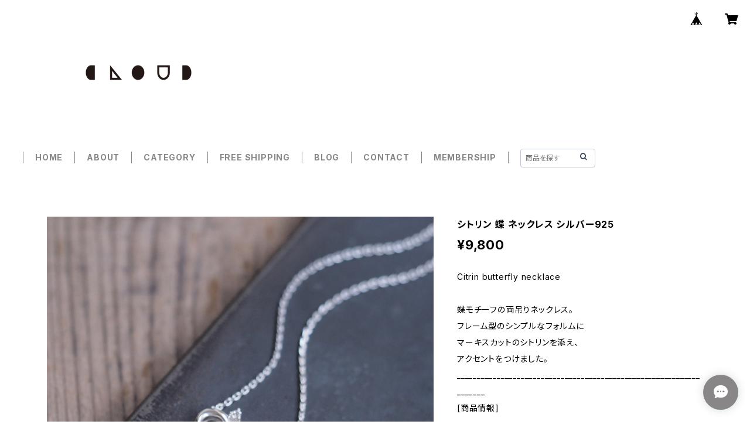

--- FILE ---
content_type: text/html; charset=UTF-8
request_url: https://www.cloud-jewelry.com/items/36733789/reviews?format=user&score=all&page=1
body_size: 2960
content:
				<li class="review01__listChild">
			<figure class="review01__itemInfo">
				<a href="/items/37081764" class="review01__imgWrap">
					<img src="https://baseec-img-mng.akamaized.net/images/item/origin/a7f1ad6026780c4587e7f7b3c6aa0147.jpg?imformat=generic&q=90&im=Resize,width=146,type=normal" alt="唐草 透かし イヤーカフ シルバー925" class="review01__img">
				</a>
				<figcaption class="review01__item">
					<i class="review01__iconImg ico--good"></i>
					<p class="review01__itemName">唐草 透かし イヤーカフ シルバー925</p>
										<time datetime="2025-12-22" class="review01__date">2025/12/22</time>
				</figcaption>
			</figure><!-- /.review01__itemInfo -->
						<p class="review01__comment">以前、購入したのですが落としてしまいました。再販してくれて嬉しいです。今度は落とさないようにします。</p>
								</li>
				<li class="review01__listChild">
			<figure class="review01__itemInfo">
				<a href="/items/124860937" class="review01__imgWrap">
					<img src="https://baseec-img-mng.akamaized.net/images/item/origin/edc882f4c7ade2334c99d29bdeac99be.jpg?imformat=generic&q=90&im=Resize,width=146,type=normal" alt="ペリドット 四角 イヤーカフ シルバー925" class="review01__img">
				</a>
				<figcaption class="review01__item">
					<i class="review01__iconImg ico--good"></i>
					<p class="review01__itemName">ペリドット 四角 イヤーカフ シルバー925</p>
										<time datetime="2025-12-17" class="review01__date">2025/12/17</time>
				</figcaption>
			</figure><!-- /.review01__itemInfo -->
						<p class="review01__comment">イヤーカフを探していてデザインが気に入り購入。
写真で見るより、とてもきれいな色でした。
梱包も丁寧で満足です。</p>
								</li>
				<li class="review01__listChild">
			<figure class="review01__itemInfo">
				<a href="/items/124860937" class="review01__imgWrap">
					<img src="https://baseec-img-mng.akamaized.net/images/item/origin/edc882f4c7ade2334c99d29bdeac99be.jpg?imformat=generic&q=90&im=Resize,width=146,type=normal" alt="ペリドット 四角 イヤーカフ シルバー925" class="review01__img">
				</a>
				<figcaption class="review01__item">
					<i class="review01__iconImg ico--good"></i>
					<p class="review01__itemName">ペリドット 四角 イヤーカフ シルバー925</p>
										<time datetime="2025-12-16" class="review01__date">2025/12/16</time>
				</figcaption>
			</figure><!-- /.review01__itemInfo -->
						<p class="review01__comment">誕生石のお守りになるようなアクセサリーをずっと探していて、ようやくこれだ！という物に出会えました！
発送、到着もとても早く驚きました。
毎日身に付けたいと思います！
とても素敵な作品をありがとうございました✨</p>
								</li>
				<li class="review01__listChild">
			<figure class="review01__itemInfo">
				<a href="/items/34345024" class="review01__imgWrap">
					<img src="https://baseec-img-mng.akamaized.net/images/item/origin/115ab4bab660b1b1ada7ddda218a3e45.jpg?imformat=generic&q=90&im=Resize,width=146,type=normal" alt="ミニマル リング リング シルバー92" class="review01__img">
				</a>
				<figcaption class="review01__item">
					<i class="review01__iconImg ico--good"></i>
					<p class="review01__itemName">ミニマル リング リング シルバー92</p>
										<p class="review01__itemVariation">14～17号</p>
										<time datetime="2025-06-21" class="review01__date">2025/06/21</time>
				</figcaption>
			</figure><!-- /.review01__itemInfo -->
						<p class="review01__comment">対応が早くすぐ受け取れました。シャープな造形が素晴らしいです。普段使いの一本として使わせていただきます！</p>
								</li>
				<li class="review01__listChild">
			<figure class="review01__itemInfo">
				<a href="/items/88435334" class="review01__imgWrap">
					<img src="https://baseec-img-mng.akamaized.net/images/item/origin/6681549f82f735207bc78b4365655cc0.jpg?imformat=generic&q=90&im=Resize,width=146,type=normal" alt="赤珊瑚 ライン ピアス シルバー925" class="review01__img">
				</a>
				<figcaption class="review01__item">
					<i class="review01__iconImg ico--good"></i>
					<p class="review01__itemName">赤珊瑚 ライン ピアス シルバー925</p>
										<time datetime="2025-06-02" class="review01__date">2025/06/02</time>
				</figcaption>
			</figure><!-- /.review01__itemInfo -->
						<p class="review01__comment">イメージ通りの大きさで
可愛らしいです。
とても気に入って毎日のように着けています♪
素敵なお品をありがとうございます。</p>
								</li>
				<li class="review01__listChild">
			<figure class="review01__itemInfo">
				<a href="/items/35793831" class="review01__imgWrap">
					<img src="https://baseec-img-mng.akamaized.net/images/item/origin/5687060d31324001d232cfc8060a88d9.jpg?imformat=generic&q=90&im=Resize,width=146,type=normal" alt="エメラルド フラワー ネックレス シルバー925" class="review01__img">
				</a>
				<figcaption class="review01__item">
					<i class="review01__iconImg ico--good"></i>
					<p class="review01__itemName">エメラルド フラワー ネックレス シルバー925</p>
										<time datetime="2025-05-27" class="review01__date">2025/05/27</time>
				</figcaption>
			</figure><!-- /.review01__itemInfo -->
						<p class="review01__comment">お守りになるフラワーモチーフのネックレスを探していたところ、こちらのブランド様に出会いました。
ルビーとエメラルドで悩みましたが、深い森のような色と石言葉に惹かれ、エメラルドにしました。
実物もとても美しく、シルバーとのコントラストもすてきです。
とても素敵な作品をお迎えでき、とてもうれしいです。この度は、本当にありがとうございました。
またぜひよろしくお願いいたします。</p>
								</li>
				<li class="review01__listChild">
			<figure class="review01__itemInfo">
				<a href="/items/91653006" class="review01__imgWrap">
					<img src="https://baseec-img-mng.akamaized.net/images/item/origin/f3a717d9ece945fc6d2bdb7136d871d9.jpg?imformat=generic&q=90&im=Resize,width=146,type=normal" alt="エメラルド 七角形 リング ネックレス シルバー925" class="review01__img">
				</a>
				<figcaption class="review01__item">
					<i class="review01__iconImg ico--good"></i>
					<p class="review01__itemName">エメラルド 七角形 リング ネックレス シルバー925</p>
										<time datetime="2025-05-26" class="review01__date">2025/05/26</time>
				</figcaption>
			</figure><!-- /.review01__itemInfo -->
						<p class="review01__comment">母の誕生日にプレゼントしました</p>
								</li>
				<li class="review01__listChild">
			<figure class="review01__itemInfo">
				<a href="/items/33598587" class="review01__imgWrap">
					<img src="https://baseec-img-mng.akamaized.net/images/item/origin/e2aa848d4aefc49ed62c8a9a8d336524.jpg?imformat=generic&q=90&im=Resize,width=146,type=normal" alt="極細 ウェーブ リング シルバー925" class="review01__img">
				</a>
				<figcaption class="review01__item">
					<i class="review01__iconImg ico--good"></i>
					<p class="review01__itemName">極細 ウェーブ リング シルバー925</p>
										<p class="review01__itemVariation">13号</p>
										<time datetime="2025-01-02" class="review01__date">2025/01/02</time>
				</figcaption>
			</figure><!-- /.review01__itemInfo -->
								</li>
				<li class="review01__listChild">
			<figure class="review01__itemInfo">
				<a href="/items/36048167" class="review01__imgWrap">
					<img src="https://baseec-img-mng.akamaized.net/images/item/origin/3aa06b1ee751841d86e5fc4f5e3f69e8.jpg?imformat=generic&q=90&im=Resize,width=146,type=normal" alt="雪の結晶 スカーフ リング シルバー925" class="review01__img">
				</a>
				<figcaption class="review01__item">
					<i class="review01__iconImg ico--good"></i>
					<p class="review01__itemName">雪の結晶 スカーフ リング シルバー925</p>
										<time datetime="2024-12-31" class="review01__date">2024/12/31</time>
				</figcaption>
			</figure><!-- /.review01__itemInfo -->
						<p class="review01__comment">友人に贈るための雪の結晶モチーフのスカーフリングを探していて、こちらを見つけました。雪の結晶のスカーフリングって、意外とないんですよね。ちょうどいい大きさで作りもとても綺麗で、友人に大変喜んでもらえました！ありがとうございます！！</p>
								</li>
				<li class="review01__listChild">
			<figure class="review01__itemInfo">
				<a href="/items/66204344" class="review01__imgWrap">
					<img src="https://baseec-img-mng.akamaized.net/images/item/origin/083decaf45b0ba776cd7c7e5eb7b0176.jpg?imformat=generic&q=90&im=Resize,width=146,type=normal" alt="幾何学 透かし バングル シルバー925" class="review01__img">
				</a>
				<figcaption class="review01__item">
					<i class="review01__iconImg ico--good"></i>
					<p class="review01__itemName">幾何学 透かし バングル シルバー925</p>
										<time datetime="2024-08-25" class="review01__date">2024/08/25</time>
				</figcaption>
			</figure><!-- /.review01__itemInfo -->
						<p class="review01__comment">幾何学模様がとても素敵です。
作りもしっかりしていて大満足です。
これからたくさん着けさせていただきます。</p>
								</li>
				<li class="review01__listChild">
			<figure class="review01__itemInfo">
				<a href="/items/36499622" class="review01__imgWrap">
					<img src="https://baseec-img-mng.akamaized.net/images/item/origin/22d4a1dd56dcc5ea39efc4ecbfa11359.jpg?imformat=generic&q=90&im=Resize,width=146,type=normal" alt="天然 エメラルド ネックレス シルバー925" class="review01__img">
				</a>
				<figcaption class="review01__item">
					<i class="review01__iconImg ico--good"></i>
					<p class="review01__itemName">天然 エメラルド ネックレス シルバー925</p>
										<time datetime="2024-05-02" class="review01__date">2024/05/02</time>
				</figcaption>
			</figure><!-- /.review01__itemInfo -->
						<p class="review01__comment">華奢な感じで美しい。
母の日に購入して正解でした。
配達も予定通り届いた。</p>
								</li>
				<li class="review01__listChild">
			<figure class="review01__itemInfo">
				<a href="/items/23313428" class="review01__imgWrap">
					<img src="https://baseec-img-mng.akamaized.net/images/item/origin/44460d4ee3fd015f5d247b133b2a5e15.jpg?imformat=generic&q=90&im=Resize,width=146,type=normal" alt="Star チャーム ブレスレット シルバー925" class="review01__img">
				</a>
				<figcaption class="review01__item">
					<i class="review01__iconImg ico--good"></i>
					<p class="review01__itemName">Star チャーム ブレスレット シルバー925</p>
										<time datetime="2024-03-29" class="review01__date">2024/03/29</time>
				</figcaption>
			</figure><!-- /.review01__itemInfo -->
						<p class="review01__comment">華奢ながらもやや大ぶりのチェーンと、ちょっとぷっくりとして個性的な星型のチャームがとても可愛く、まさにこういうデザインのブレスレットが欲しかったので嬉しいです。これから大切に着けさせていただきます。迅速な発送と丁寧で素敵な梱包をいつもありがとうございます。気になるアイテムがたくさんあるので今後ともよろしくお願いいたします。</p>
								</li>
				<li class="review01__listChild">
			<figure class="review01__itemInfo">
				<a href="/items/36466671" class="review01__imgWrap">
					<img src="https://baseec-img-mng.akamaized.net/images/item/origin/536f736c9ef32815b326ac61f01eac3e.jpg?imformat=generic&q=90&im=Resize,width=146,type=normal" alt="アクアマリン 北極星 ネックレス シルバー925" class="review01__img">
				</a>
				<figcaption class="review01__item">
					<i class="review01__iconImg ico--good"></i>
					<p class="review01__itemName">アクアマリン 北極星 ネックレス シルバー925</p>
										<time datetime="2024-03-29" class="review01__date">2024/03/29</time>
				</figcaption>
			</figure><!-- /.review01__itemInfo -->
						<p class="review01__comment">先日素敵なリングを購入させていただきとても気に入ったので、今回はリピート購入させていただきました。
北極星と水色のアクアマリンの輝きがとても美しく、繊細で綺麗なネックレスです。大好きな星モチーフと誕生石のアクアマリンでこんなに素敵なデザインのアクセサリーに出逢えて嬉しいです。お気に入りアイテムが増えました。ありがとうございます。</p>
								</li>
				<li class="review01__listChild">
			<figure class="review01__itemInfo">
				<a href="/items/48456688" class="review01__imgWrap">
					<img src="https://baseec-img-mng.akamaized.net/images/item/origin/b7ff0661ef9dd088d4253e626c546fab.jpg?imformat=generic&q=90&im=Resize,width=146,type=normal" alt="エメラルド フラワー イヤーカフ シルバー925" class="review01__img">
				</a>
				<figcaption class="review01__item">
					<i class="review01__iconImg ico--good"></i>
					<p class="review01__itemName">エメラルド フラワー イヤーカフ シルバー925</p>
										<time datetime="2023-11-25" class="review01__date">2023/11/25</time>
				</figcaption>
			</figure><!-- /.review01__itemInfo -->
								</li>
				<li class="review01__listChild">
			<figure class="review01__itemInfo">
				<a href="/items/68318519" class="review01__imgWrap">
					<img src="https://baseec-img-mng.akamaized.net/images/item/origin/0691a51955e66b88b6079f7770e7f091.jpg?imformat=generic&q=90&im=Resize,width=146,type=normal" alt="Mini エメラルド イヤーカフ シルバー925" class="review01__img">
				</a>
				<figcaption class="review01__item">
					<i class="review01__iconImg ico--good"></i>
					<p class="review01__itemName">Mini エメラルド イヤーカフ シルバー925</p>
										<time datetime="2023-11-25" class="review01__date">2023/11/25</time>
				</figcaption>
			</figure><!-- /.review01__itemInfo -->
								</li>
				<li class="review01__listChild">
			<figure class="review01__itemInfo">
				<a href="/items/34346704" class="review01__imgWrap">
					<img src="https://baseec-img-mng.akamaized.net/images/item/origin/62c06937180c0b3e3891f2ae5be08330.jpg?imformat=generic&q=90&im=Resize,width=146,type=normal" alt="Stone クローバー ピアス シルバー925" class="review01__img">
				</a>
				<figcaption class="review01__item">
					<i class="review01__iconImg ico--good"></i>
					<p class="review01__itemName">Stone クローバー ピアス シルバー925</p>
										<time datetime="2023-10-07" class="review01__date">2023/10/07</time>
				</figcaption>
			</figure><!-- /.review01__itemInfo -->
						<p class="review01__comment">お作りが丁寧で 色石も綺麗で とっても気に入りました。以前 購入させて頂きましたﾈｯｸﾚｽも 身に付けると 鎖などの輝きが とても美しく 嬉しくなります。また作品を見に寄らせて頂きます。ありがとうございました。</p>
								</li>
				<li class="review01__listChild">
			<figure class="review01__itemInfo">
				<a href="/items/36306301" class="review01__imgWrap">
					<img src="https://baseec-img-mng.akamaized.net/images/item/origin/2ee56242f5098ead8ac2d505fafe09e6.jpg?imformat=generic&q=90&im=Resize,width=146,type=normal" alt="雪の結晶 ピアス イヤリング シルバー925" class="review01__img">
				</a>
				<figcaption class="review01__item">
					<i class="review01__iconImg ico--good"></i>
					<p class="review01__itemName">雪の結晶 ピアス イヤリング シルバー925</p>
										<p class="review01__itemVariation">ホワイト石</p>
										<time datetime="2023-08-26" class="review01__date">2023/08/26</time>
				</figcaption>
			</figure><!-- /.review01__itemInfo -->
						<p class="review01__comment">数年前から自分用に少しずつお迎えしていて、今回で３回目です。

今回のイヤリングもとてもキレイですし、これから大活躍してくれそうです。

こちらのアクセサリーはどれもシンプルで媚がなく、すっきりとした清々しい美しさのあるデザインだと思います。</p>
								</li>
				<li class="review01__listChild">
			<figure class="review01__itemInfo">
				<a href="/items/33598436" class="review01__imgWrap">
					<img src="https://baseec-img-mng.akamaized.net/images/item/origin/229647c762fd891815b427ed293939e7.jpg?imformat=generic&q=90&im=Resize,width=146,type=normal" alt="極細 スタンダード リング シルバー925" class="review01__img">
				</a>
				<figcaption class="review01__item">
					<i class="review01__iconImg ico--good"></i>
					<p class="review01__itemName">極細 スタンダード リング シルバー925</p>
										<p class="review01__itemVariation">10号</p>
										<time datetime="2022-12-18" class="review01__date">2022/12/18</time>
				</figcaption>
			</figure><!-- /.review01__itemInfo -->
								</li>
				<li class="review01__listChild">
			<figure class="review01__itemInfo">
				<a href="/items/41108965" class="review01__imgWrap">
					<img src="https://baseec-img-mng.akamaized.net/images/item/origin/2cb964340c718fad2d10d77e574e6519.jpg?imformat=generic&q=90&im=Resize,width=146,type=normal" alt="数量限定) 細い 重ね付け ゴールド リング シルバー925" class="review01__img">
				</a>
				<figcaption class="review01__item">
					<i class="review01__iconImg ico--good"></i>
					<p class="review01__itemName">数量限定) 細い 重ね付け ゴールド リング シルバー925</p>
										<p class="review01__itemVariation">10号</p>
										<time datetime="2022-11-29" class="review01__date">2022/11/29</time>
				</figcaption>
			</figure><!-- /.review01__itemInfo -->
								</li>
				<li class="review01__listChild">
			<figure class="review01__itemInfo">
				<a href="/items/33598436" class="review01__imgWrap">
					<img src="https://baseec-img-mng.akamaized.net/images/item/origin/229647c762fd891815b427ed293939e7.jpg?imformat=generic&q=90&im=Resize,width=146,type=normal" alt="極細 スタンダード リング シルバー925" class="review01__img">
				</a>
				<figcaption class="review01__item">
					<i class="review01__iconImg ico--good"></i>
					<p class="review01__itemName">極細 スタンダード リング シルバー925</p>
										<p class="review01__itemVariation">11号</p>
										<time datetime="2022-11-29" class="review01__date">2022/11/29</time>
				</figcaption>
			</figure><!-- /.review01__itemInfo -->
								</li>
		